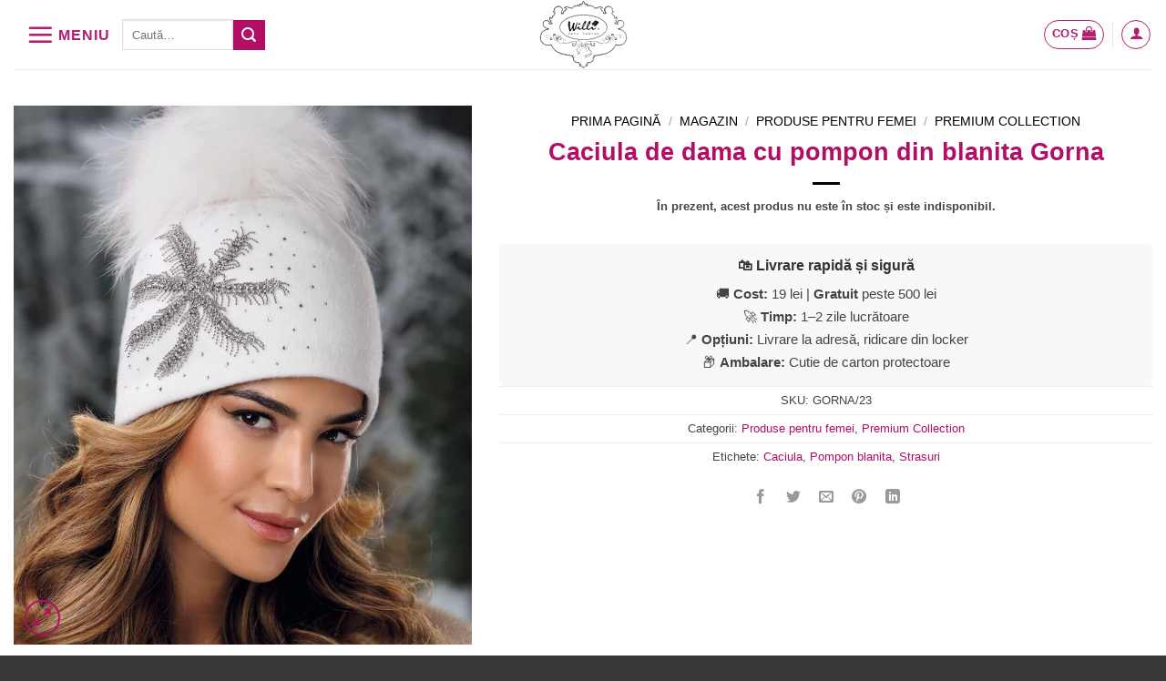

--- FILE ---
content_type: image/svg+xml
request_url: https://www.willi.ro/wp-content/uploads/2017/Logo/Willi_logo1.svg
body_size: 12587
content:
<svg enable-background="new 0 0 260 200" viewBox="0 0 260 200" xmlns="http://www.w3.org/2000/svg"><path d="M130 3.9c-1.4 1.3-3.8 4.6-3.7 7.4-1.7 2-4-1.2-6.4.3-2.5 1.5-1.1 3.5.2 4.7-10.8-2.3-19.8 1.5-23.7 8.3-1.4-1.5-4.5-3.3-6.9-1.6-1.7-2.9-8.2-5-12-3-1.3.7-2 2-2.3 3.5 1.9-1 4.5.5 5.5 1.6-.2 3.1-4.8 2.8-3.9 6.1-3.6.2-6.5 3.7-4.7 7.2-1.7.6-4.6.7-6.7.3 1.1-2.7 2.8-4.7 3.3-8.3 2.4-16.6-22-14.4-22.1-3.7 0 3.5.7 5.6-4.4 6.9 6.9 1 7.8 9.9-2.7 12.9-.3 2.1.9 2.3 1.2 2.8-1.1.9-2.2 1.9-2.5 3.7-2.1-.5-3.4-1.8-3.9-3.9-3.3 2.5-2 10.3 1.8 11.3-1.5 2.7-.2 7 3.5 6.5-.9 2.7-5.5 3.3-8.3 2.1 3.9-10.6-11.4-13.2-16-6.2-6.4 9.7 1.8 18.6 14.7 21-37 3.6-30.2 55.8 7.1 46 10.3 24.5 31.7 27.6 62.4 31.7-2.7 5.9.9 5.6 1.9 5.5-3.5 11.3 9.5 15.5 16.4 14.3 0 2.6-.4 5.6 2.3 5.5-1.2 1.2-.8 3-.6 3.9.8.2 2.2.1 3.5-.8 1.5 2.6 4.3 4.6 7 6.1 2.7-1.4 5.5-3.4 7-6.1 1.2.9 2.7 1 3.5.8.2-.9.5-2.7-.6-3.9 2.7.1 2.3-2.9 2.3-5.5 6.9 1.1 19.9-3 16.4-14.3 1 .1 4.7.5 1.9-5.5 30.7-4.2 52-7.2 62.4-31.7 37.3 9.7 44-42.4 7.1-46 12.8-2.4 21-11.2 14.7-21-4.6-7-19.8-4.4-16 6.2-2.8 1.2-7.4.6-8.3-2.1 3.8.4 5.1-3.8 3.5-6.5 3.8-1 5-8.9 1.8-11.3-.5 2.1-1.8 3.4-3.9 3.9-.3-1.8-1.3-2.8-2.5-3.7.3-.5 1.6-.7 1.2-2.8-10.4-3.1-9.5-12-2.7-12.9-5-1.2-4.3-3.3-4.4-6.9-.1-10.7-24.5-12.8-22.1 3.7.5 3.5 2.3 5.6 3.3 8.3-2.1.3-5.1.3-6.7-.3 1.7-3.4-1.1-6.9-4.7-7.2.9-3.3-3.6-3-3.9-6.1.9-1.1 3.5-2.5 5.4-1.6-.3-1.5-1-2.8-2.3-3.5-3.8-2-10.3.1-12 3-2.4-1.7-5.5.1-6.9 1.6-4-6.8-13-10.6-23.7-8.3 1.3-1.2 2.7-3.3.2-4.7-2.4-1.5-4.7 1.7-6.4-.3C133.8 8.5 131.4 5.2 130 3.9z" fill="none" stroke="#000000" stroke-width=".773"/><path d="M130.3 6.4c1 1.3 2.1 3.3 2 4.8l0 .6 0 .1.1.1.4.4c.7.8 1.6 1.3 2.7 1.3.8 0 1.5-.2 2.2-.5.5-.2 1-.3 1.4-.3.2 0 .4 0 .6.2.4.2.6.4.6.5 0 .2-.2.8-1 1.5l-3.8 3.5-.7.6.9-.2 5.1-1.1c2-.4 3.9-.6 5.8-.6 7.1 0 13.2 3 16.2 8.1l1 1.6.2.3.2-.2 1.3-1.4c.8-.8 2.2-1.8 3.5-1.8.5 0 .9.1 1.2.4l1.3.9.2.2.1-.2.8-1.3c.8-1.4 3.9-3 7-3 1.1 0 2.1.2 2.8.6.1.1.2.1.4.2-1.7.4-3.2 1.4-4 2.3l-.4.4-.1.1 0 .1 0 .6c.2 2.3 1.7 3.3 2.9 4.1 1.2.8 1.2.9 1.1 1.4l-.5 1.7-.1.3.3 0 1.7.1c1.4.1 2.7.9 3.3 2 .4.6.6 1.6.1 2.8l-.7 1.4-.1.2.3.1 1.4.6c1.5.6 3.5.7 4.6.7 1.1 0 2.1-.1 3-.2l1.7-.3.3-.1-.1-.3-.7-1.6c-.4-1-.9-1.8-1.3-2.7-.8-1.6-1.6-3.1-1.9-5.2-.4-3.1.1-5.6 1.7-7.3 1.6-1.8 4.3-2.9 7.3-2.9 4.8 0 9.7 2.5 9.8 6.7 0 .4 0 .8 0 1.1l0 .1c0 2-.1 4.1 1.9 5.6-1.6 1.2-2.5 2.9-2.7 4.8-.2 2.9 1.7 7.1 7.6 9.3 0 0 0 0-.1 0-.2.2-.5.4-.7.7l-.7 1.1-.1.2.2.1 1 .8c1 .8 1.7 1.5 1.9 2.7l.2 1.5 0 .3.3-.1 1.5-.4c1.5-.4 2.7-1.1 3.6-2.1.2.9.1 1.8-.1 2.8-.4 1.8-1.3 3.2-2.2 3.4l-1.8.5-.3.1.2.3.9 1.6c.5 1 .6 2.3 0 3.2-.4.6-.9.9-1.6.9-.1 0-.2 0-.3 0l-2.2-.2-.4 0 .1.4.7 2.1c.8 2.3 3.5 3.8 6.8 3.8 1.3 0 2.6-.3 3.8-.7l1.2-.5L231 70l-.1-.2-.5-1.3c-.8-2.1-.7-3.9.3-5.3 1.1-1.6 3.4-2.6 6-2.6 2.9 0 5.4 1.2 6.7 3.1 2.1 3.1 2.5 6.2 1.3 9.1-1.9 4.4-7.5 8-14.8 9.3-.5.1-1.5.5-1.5 1.7 0 1.2 1 1.6 1.6 1.6 16.6 1.6 23.5 13.2 23 24.1-.5 9.6-7.3 19.9-21.1 19.9-2.7 0-5.5-.4-8.4-1.2l-1.2-.3-.2-.1-.1.2-.5 1.1c-10 23.8-31.4 26.7-61.1 30.7l-1.9.3-.3 0 .1.3.8 1.7c1.1 2.4.8 3.1.8 3.1 0 0-.2.1-.5.1-.2 0-.4 0-.5 0l-2.1-.2-.4 0 .1.4.6 2.1c.9 2.9.6 5.4-.9 7.5-2.5 3.4-7.6 4.9-11.6 4.9-.8 0-1.5-.1-2.1-.2l-1.6-.3-.3 0v.3 1.7c0 .3 0 .6 0 1 0 .8 0 2.5-.2 2.8 0 0-.1 0-.2 0l-3.6-.2-.6 0 .4.4 2.4 2.6c.2.2.4.6.4 1.1-.4-.1-.7-.3-1-.5l-1.3-.9-.2-.2-.1.2-.8 1.3c-1 1.8-2.9 3.4-5.6 5-2.7-1.5-4.5-3.2-5.6-5l-.8-1.3-.1-.2-.2.2-1.3.9c-.3.2-.7.4-1 .5 0-.5.1-.9.4-1.1l2.5-2.6.4-.5-.6 0c0 0-3.5.2-3.6.2-.2 0-.3 0-.3 0 0 0 0 0 0 0-.3-.3-.3-2-.2-2.8 0-.3 0-.6 0-1v-1.7-.3l-.3 0-1.6.3c-.6.1-1.3.2-2.1.2-4 0-9.1-1.5-11.6-4.9-1.5-2-1.8-4.6-.9-7.5l.6-2.1.1-.4-.4 0-2.2.2c-.1 0-.3 0-.5 0-.3 0-.5 0-.5 0 0 0 0 0 0 0 0 0-.3-.7.8-3.1l.8-1.7.1-.3-.3 0-1.9-.3c-29.6-4-51-6.9-61.1-30.7l-.5-1.1-.1-.2-.2.1-1.2.3c-2.9.8-5.8 1.2-8.4 1.2-13.8 0-20.6-10.3-21.1-19.9-.5-10.8 6.4-22.4 23-24.1.1 0 1.8-.4 1.8-1.6 0-1.2-1.6-1.7-1.7-1.7-7.3-1.4-13-4.9-14.8-9.3-1.2-2.9-.8-5.9 1.3-9.1 1.3-1.9 3.8-3.1 6.7-3.1 2.6 0 4.9 1 6 2.6 1 1.4 1 3.2.3 5.3l-.5 1.3L29.6 70l.2.1 1.2.5c1.1.5 2.4.7 3.8.7 3.3 0 6-1.5 6.8-3.8l.7-2.1.1-.4-.4 0-2.2.2c-.1 0-.2 0-.3 0-.7 0-1.2-.3-1.6-.9-.5-.9-.5-2.2 0-3.2l.9-1.6.2-.3-.3-.1-1.8-.5c-1-.3-1.9-1.7-2.2-3.4-.2-1-.2-1.9 0-2.8.9 1 2.1 1.7 3.6 2.1l1.5.4.3.1 0-.3.2-1.5c.2-1.2.9-1.8 1.9-2.7l1-.8.2-.1-.1-.2-.7-1.1c-.2-.3-.5-.5-.7-.7 0 0 0 0-.1 0 6-2.2 7.9-6.4 7.6-9.3-.1-1.9-1.1-3.6-2.7-4.8 1.9-1.5 1.9-3.6 1.9-5.6l0-.1c0-.3 0-.7 0-1 .1-4.2 5-6.7 9.8-6.7 3.1 0 5.7 1 7.3 2.9 1.5 1.8 2.1 4.2 1.7 7.3-.3 2.1-1.1 3.6-1.9 5.2-.4.9-.9 1.7-1.3 2.7l-.7 1.6-.1.3.3.1 1.7.3c.9.2 2 .2 3 .2 1.1 0 3.1-.1 4.6-.7l1.4-.6.3-.1L74.5 39l-.7-1.4c-.6-1.2-.3-2.2.1-2.8.6-1.1 1.9-1.9 3.3-2l1.7-.1.3 0-.1-.3-.5-1.7c-.1-.5-.2-.6 1.1-1.4 1.1-.8 2.7-1.8 2.9-4.1l0-.6 0-.1-.1-.1-.4-.4c-.8-.9-2.3-1.9-4-2.3.1-.1.2-.2.4-.2.7-.4 1.7-.6 2.8-.6 3.1 0 6.2 1.6 7 3l.8 1.3.1.2.2-.2 1.3-.9c.4-.3.8-.4 1.2-.4 1.3 0 2.7.9 3.5 1.8l1.3 1.4.2.2.2-.3 1-1.6c3-5.1 9-8.1 16.2-8.1 1.9 0 3.8.2 5.8.6l5 1.1.9.2-.7-.6-3.8-3.5c-.8-.7-1.1-1.3-1-1.6 0-.1.2-.3.6-.5.2-.1.4-.2.6-.2.4 0 .9.2 1.4.3.7.2 1.4.5 2.2.5 1.1 0 2-.4 2.7-1.3l.4-.4.1-.1 0-.1 0-.6C128.2 9.7 129.3 7.7 130.3 6.4M130.3 6c-1.2 1.5-2.4 3.6-2.3 5.2l0 .6-.4.4c-.7.8-1.5 1.2-2.5 1.2-.8 0-1.4-.2-2.1-.4-.5-.2-1.1-.4-1.5-.4-.3 0-.5.1-.7.2-.2.1-.7.4-.7.7 0 .3.3 1 1.1 1.8l3.8 3.5-5-1.1c-2-.4-3.9-.6-5.8-.6-7.2 0-13.3 3.1-16.4 8.3l-1 1.6-1.3-1.4c-.8-.9-2.3-1.8-3.7-1.8-.5 0-1 .1-1.4.4l-1.3.9-.8-1.3c-.8-1.5-4-3.1-7.2-3.1-1.1 0-2.1.2-2.9.6-.3.2-.5.4-.7.6 1.7.3 3.4 1.3 4.3 2.3l.4.4 0 .6c-.2 2.1-1.7 3.1-2.8 3.9-1.3.9-1.3 1-1.2 1.7l.5 1.7-1.7.1c-1.5.1-2.8.9-3.5 2.1-.4.7-.7 1.7-.1 3l.7 1.4-1.4.6c-1.5.6-3.4.7-4.5.7-1.1 0-2.1-.1-3-.2l-1.7-.3.7-1.6c.4-1 .8-1.8 1.3-2.7.9-1.6 1.7-3.2 2-5.3.5-3.2-.1-5.7-1.7-7.5-1.6-1.9-4.4-3-7.5-3-4.9 0-10 2.6-10 7 0 .4 0 .8 0 1.2 0 2.1.1 4.1-2 5.6 1.6 1.1 2.7 2.8 2.8 4.8.2 3-1.7 7-7.8 9.2.1.1.2.2.3.3.2.2.4.4.7.6l.7 1.1-1 .8c-1 .9-1.8 1.6-2 2.8l-.2 1.5-1.5-.4c-1.6-.4-2.9-1.2-3.8-2.4-.3 1-.3 2.2-.1 3.4.4 1.9 1.3 3.4 2.4 3.6l1.8.5-.9 1.6c-.6 1-.6 2.4 0 3.4.4.7 1 1 1.8 1 .1 0 .2 0 .3 0l2.2-.2-.7 2.1c-.8 2.2-3.3 3.7-6.5 3.7-1.3 0-2.6-.2-3.7-.7l-1.2-.5.5-1.3c.8-2.2.7-4.1-.3-5.5-1.2-1.7-3.5-2.7-6.2-2.7-3 0-5.6 1.2-6.9 3.2-2.1 3.2-2.5 6.4-1.3 9.3 1.9 4.5 7.7 8.1 15 9.5 0 0 1.5.4 1.5 1.4 0 1.1-1.6 1.4-1.6 1.4C13.7 86.9 6.8 98.7 7.3 109.6c.5 9.7 7.3 20.1 21.3 20.1 2.7 0 5.5-.4 8.5-1.2l1.2-.3.5 1.1c10.1 23.9 31.6 26.8 61.2 30.9l1.9.3-.8 1.7c-1.2 2.6-.8 3.3-.8 3.3.1.1.3.2.7.2.2 0 .4 0 .5 0l2.1-.2-.6 2.1c-.9 3-.6 5.6.9 7.7 2.5 3.4 7.7 5 11.8 5 .8 0 1.5-.1 2.1-.2l1.6-.3v1.7c0 .3 0 .6 0 1 0 1-.1 2.6.3 3 .1.1.3.1.5.1 0 0 3.6-.2 3.6-.2l-2.5 2.6c-.4.4-.5 1-.4 1.6.5-.1 1-.3 1.4-.6l1.3-.9.8 1.3c1.1 1.8 3 3.6 5.8 5.1 2.8-1.6 4.7-3.3 5.8-5.2l.8-1.3 1.3.9c.4.3.9.5 1.4.6 0-.6 0-1.2-.4-1.6l-2.4-2.6 3.6.2c.1 0 .3 0 .4-.1.4-.4.3-1.9.3-3 0-.3 0-.6 0-1v-1.7l1.6.3c.7.1 1.4.2 2.1.2 4 0 9.2-1.5 11.8-5 1.5-2.1 1.9-4.7.9-7.7l-.6-2.1 2.1.2c.1 0 .3 0 .5 0 .4 0 .7-.1.7-.2 0 0 .4-.7-.8-3.3l-.8-1.7 1.9-.3c29.7-4 51.1-6.9 61.2-30.9l.5-1.1 1.2.3c3 .8 5.8 1.2 8.5 1.2 14 0 20.9-10.4 21.3-20.1.5-10.9-6.5-22.7-23.2-24.3 0 0-1.4-.1-1.4-1.4 0-1.3 1.2-1.4 1.2-1.4 7.4-1.4 13.1-5 15-9.5 1.3-3 .8-6.1-1.3-9.3-1.3-2-4-3.2-6.9-3.2-2.7 0-5.1 1-6.2 2.7-1 1.4-1.1 3.3-.3 5.5l.5 1.3-1.2.5c-1.1.5-2.3.7-3.7.7-3.2 0-5.8-1.4-6.5-3.7l-.7-2.1 2.2.2c.1 0 .2 0 .4 0 .8 0 1.4-.3 1.8-1 .6-1 .6-2.4 0-3.4l-.9-1.6 1.8-.5c1.1-.3 2-1.7 2.4-3.6.2-1.2.2-2.4-.1-3.4-.9 1.2-2.1 2-3.8 2.4l-1.5.4-.2-1.5c-.2-1.3-.9-2-2-2.8l-1-.8.7-1.1c.2-.3.5-.5.7-.6.2-.1.3-.2.3-.3-6.1-2.1-8-6.2-7.8-9.2.1-2 1.2-3.7 2.8-4.8-2.1-1.5-2.1-3.5-2-5.6 0-.4 0-.8 0-1.2-.1-4.4-5.2-7-10-7-3.1 0-5.9 1.1-7.5 3-1.6 1.8-2.2 4.4-1.7 7.5.3 2.1 1.1 3.7 2 5.3.4.8.9 1.7 1.3 2.7l.7 1.6-1.7.3c-.9.2-1.9.2-3 .2-1 0-3-.1-4.5-.7l-1.4-.6.7-1.4c.6-1.3.3-2.3-.1-3-.7-1.2-2.1-2-3.5-2.1l-1.7-.1.5-1.7c.2-.7.1-.8-1.2-1.7-1.1-.7-2.6-1.8-2.8-3.9l0-.6.4-.4c.9-1 2.6-2.1 4.3-2.3-.2-.2-.4-.5-.7-.6-.8-.4-1.8-.6-2.9-.6-3.2 0-6.3 1.6-7.2 3.1l-.8 1.3-1.3-.9c-.4-.3-.8-.4-1.4-.4-1.3 0-2.8.9-3.7 1.8l-1.3 1.4-1-1.6c-3-5.2-9.2-8.3-16.4-8.3-1.9 0-3.9.2-5.8.6l-5.1 1.1 3.8-3.5c.8-.8 1.1-1.4 1.1-1.8 0-.3-.4-.6-.7-.7-.2-.1-.4-.2-.7-.2-.4 0-1 .2-1.5.4-.7.2-1.3.4-2.1.4-1 0-1.8-.4-2.5-1.2l-.4-.4 0-.6C132.7 9.6 131.5 7.5 130.3 6L130.3 6z"/><path d="M114.6 128c-.5 0-1 .1-1.4.1-.5.1-1.1 0-1.4.4 1.5-.2 3.1-.3 4.7-.2 2.1.1 3.7.8 5.7.7C120.2 128.3 117.3 127.9 114.6 128L114.6 128zM110.4 121c-.4.3-.5.8-.6 1.2 0 0 0 0 0 0-.2 1.3.3 2.9-.1 4.2 1-.8.5-2.4.5-3.9 0 0 0-.1 0-.1C110.3 121.9 110.3 121.4 110.4 121 110.5 121 110.5 121 110.4 121M124.2 126.2c-.5-.3-.6-.8-1-1.3-.1.3.2.9.4 1.2.3.3.8.7 1.1.9.4.2.9.2 1.3.4C125.8 126.7 124.8 126.7 124.2 126.2M122.9 127.6c.4.2 1.1.2 1.4.5-.3-.1-.8-.1-1.1-.1.7.2 2 .7 2.7.2C124.9 128.1 124.2 127.3 122.9 127.6M123.1 126.2c-.6-.4-1.1-.9-2-.9 1.3.3 1.7 1.7 3.3 1.7C124 126.7 123.5 126.5 123.1 126.2M133.5 130.6c.2 0 .8.3.9 0 0-.1-.7-.6-.8-.6-.2 0-.5.5-.6.6C133.2 130.9 133.4 130.6 133.5 130.6M117.4 131.9c-.5 0-.9 0-1.4 0h-.2c-.6 0-1.3-.1-1.9-.2 0 0-.1 0-.1 0h0c-1.7-.3-3.3-.7-4.6-1.3-.2-.4-.5-.6-.5-1.2.1-.7 1.5-1 2.3-1.2 1.2-.3 2.3-.5 3.7-.5h0c.3 0 .7 0 1 0 .2 0 .3 0 .5.1.1 0 .2 0 .3 0 .5.1 1 .1 1.4.2.8.1 1.5.1 2.3.3 1.6.2 3 1.1 4.5 1.3C123 130.9 120.3 131.7 117.4 131.9M121.2 128.1c-.7-.2-1.4-.3-2.2-.4-.7-.1-1.5-.3-2.2-.4-.2 0-.4 0-.5 0h-.1c-.5 0-1.1-.1-1.6-.1h0c-2.4.1-4.6.6-6.2 1.6-.1-1 .3-2 .5-3 .2-.9.6-2 .5-3 0-.4-.1-.7-.2-1 0 0 0 0 0-.1-.2-.5-.3-1-.3-1.6.2-.1.4-.2.5-.4 0 0 .1 0 .1-.1 1.2-.7 2.4-1.1 4.3-1.2.8 0 1.9 0 2.7.2.7.2 1.5.6 2.2 1 1.4.8 2.4 1.6 3.6 2.6.3.2.5.5.7.7.3.2.6.4.8.6.2.2.3.4.5.6.5.5 1.3 1.1 1.7 1.7.2.3.5.9.5 1.2.1.7-.3 1.2-.3 1.7C124.6 129.4 122.9 128.6 121.2 128.1M119 155.2c.4.4.9.8 1.4 1.2-1.9-.9-3.6-2.4-5.6-3.3-.4 1.4-.4 3.3-.2 4.8-.8-1.5-1.5-3.2-2-5.1-.3-1.2-.7-2.6-.5-4 .5-.2.6.3.9.4-.3-1-1.3-1.7-1.7-2.7.2.1.3.3.4.5.4.6.9 1.1 1.4 1.7.6.7 1.4 1.4 2 2.1.3.4.6.7 1 1.1C117.1 153 118 154.1 119 155.2M129.6 133.2c-.3.4-.7.8-1 1.2-.4.6-.7 1.2-1.2 1.7-.5.4-.9.8-1.3 1.3-.4.4-.7 1-1 1.5-.3.5-.7 1-1 1.5-.3.5-.5 1.1-.9 1.6-.3.4-.7.8-1 1.2-.3.4-.6.9-.9 1.3-.3.4-.6.8-.9 1.2-.3.4-.7.8-1 1.1-.6.6-1 1.5-1.6 2.1-.4.4-.9.9-1.4 1.4-.1.2-.4.5-.4.5-.2 0-.9-.9-1-1.1-.4-.4-.7-.7-1-1-.3-.4-.6-.8-1-1.1-.4-.4-.8-.7-1-1-.2-.2-.3-.5-.5-.8-.1-.2-.5-.6-.5-.7 0-.2.3-.6.5-.9.8-1.5 1.9-2.6 3-3.9.4-.5.9-1 1.3-1.4.4-.5.9-1.2 1.4-1.7.3-.3.7-.5 1-.8 1.6-1.4 3.4-2.5 5.4-3.6.9-.4 1.7-.8 2.6-1.1.1 0 .1.2.2.2-.9.3-1.6.7-2.1 1.3.8-.3 1.5-.7 2.5-.7.1 0 .2-.1.2-.2.8.4 1.8.5 3 .6C130 132.9 129.7 133.1 129.6 133.2M131.1 132.3c-.5.1-1.5-.1-2.3-.2-.6 0-1.3 0-1.8-.2-.2-.1-.4-.4-.6-.4 0-.5 0-1 .2-1.3-.4-.8.5-1.4.4-2.4 0-.3-.2-.5-.2-.7 0-.3.2-.6.4-.8.8.2 1.4.6 2.1 1 .8-.4 2.6-.8 3.4-.1 0 .3-.2.4-.3.6.8-.2 1.1-1 1.5-1.7.9-.1 1.6 1.1 1.2 1.9.1.3.5.3.6.6.3.6-.1 1.2-.4 1.6.1.5.5.7.7 1.1-.7.3-1.6-.1-2.3-.3-.4.5-1.1.9-1.8 1.1C131.6 132.1 131.3 132.3 131.1 132.3M148.5 161.6c-.6.9-1.7 1.4-2.7 2-1.1.5-2.3.8-3.4 1.2-2.5.9-4.9 1.5-7.3 1.9 2.4-1.1 4.9-2.3 7.2-3.7 1-.6 2.1-1.1 2.7-2.2-1.4.2-3.1.6-4.8.7-.9.1-1.8 0-2.7 0-1.7.1-3.3 0-4.6-.1 1.3-.3 2.6-.4 3.9-.8 1.2-.3 2.3-.8 3.5-1.1 1.1-.3 2.3-.7 3.4-1.2 1.1-.5 2.3-1 3.2-1.6.4.4.8.8 1.1 1.3.3.5.4 1 .6 1.6.1.3.4.7.3 1.2C148.8 161 148.6 161.4 148.5 161.6M136.8 132c.6.4 1.2 1 1.9 1.4.6.5 1.3.9 2 1.4.7.5 1.4.9 2 1.4.6.5 1.4 1 1.9 1.5.4.4.7.9.6 1.5-.7.8-1.7 1.4-2.1 2.4.4-.2 1.1-1 1.8-.6.1.2 0 .4 0 .6 0 .6.3 1.4.7 1.8.2.2.5.3.7.5.2.2.4.4.6.6.8.8 1.7 1.4 2.6 2.2.4.4 1 .8 1.3 1.1.1.2.2.4.3.6.6.8 1.6 1.3 1.5 2.6 0 .2-.2.4-.3.6-.3 1.1-.5 2.5-1 3.6-.1.4-.4.7-.6 1.1-.3.5-.5.9-.5 1.5-.4.7-.7 1.4-.9 2.3-.3-1.3-.9-2.3-1.5-3.3-1.4-2.1-4.1-2.5-5.7-4.4-.6-1.1-1.1-2.2-1.2-3.7-.1-.9.2-1.8.1-2.6 0-.8-.3-2.1-.6-2.7-.1-.3-.4-.4-.7-.7-.3-.3-.5-.8-.9-1.2-1-1.1-1.7-2.3-2.8-3.4-1-1-2.2-1.9-3.1-3.1-.1-.2-.2-.4-.4-.7-.3-.5-.6-1.1-.7-1.9.1-.1.4-.2.6-.2.2.9.7 1.5 1.2 2-.3-.7-.5-1.5-.7-2.3.5-.1.6-.6 1.3-.3.2 0-.1.2 0 .3.4.1.9.6 1.4.7.4.1.8 0 1.2.3-.4-.5-1.4-.6-1.8-1.2C135.7 131.6 136.3 131.7 136.8 132M150.7 130.7c-.1.1-.2.3-.3.4-.9.6-2.5.8-3.9 1 0 0-.1 0-.1 0-.1 0-.3 0-.4 0-1.6.1-3.5.4-5.2.1-1.2-.2-2.5-.8-3.5-1.4-.3-.2-.9-.5-1-.6-.2-.3.1-.8.1-1.2 2.1-.8 4.6-.8 7.4-1 0 0 .1 0 .1 0h.1c.5 0 .9 0 1.4 0 0 0 .1 0 .1 0 1 0 2 .1 3 .3.6.1 1.2.2 1.9.4.5.2 1.4.6 1.4 1C151.7 130.1 150.9 130.4 150.7 130.7M150.9 121.9C150.9 121.9 150.9 121.9 150.9 121.9c0 .3-.1.6-.1.8-.1.8-.4 1.4-.2 2.4.1.2.3.5.3.7 0 .2 0 .4 0 .6.1.9.6 1.7.7 2.5-.9-.5-1.8-.9-3.1-1.2-.9-.1-1.9-.2-2.9-.3h-.1c-.5 0-1 0-1.6 0 0 0-.1 0-.1 0-1.1 0-2.2.1-3.2.3-1.6.2-3.1.5-4.2 1-.1-1.4-.8-2.2-1.8-2.8.3-.4.6-.7 1-1 .4-.3.7-.6 1.1-1 1.3-1.4 2.8-2.8 4.6-3.8.5-.3.9-.5 1.4-.7 1.2-.5 4-.6 5.4-.1.7.2 1.3.6 2.1.9 0 0 .1 0 .1 0 .3.1.7.2 1.1.2C151.1 120.8 151 121.3 150.9 121.9M133.4 132.1c.4.3.6.8 1 1.1C134.7 132.7 134 131.5 133.4 132.1M150.6 154.9c-.4.4-.6 1.2-1.3 1.3-.5.1-.8-.4-1.2-.5.6.5.8 1.5 1.1 2.3C149.8 157.1 150.5 156.1 150.6 154.9M150.1 122.8C150 122.8 150 122.8 150.1 122.8c-.3.5-.5 1.1-.4 1.7.1.8.8 1.3.9 2 .2-1.1-.7-1.5-.7-2.5C149.8 123.6 150 123.2 150.1 122.8M145.2 128.4c-.5 0-1 0-1.5 0h-.1c-1.7 0-3.3.2-4.7.5 1.5-.2 3-.3 4.5-.2h.3c.2 0 .5 0 .7 0 .2 0 .5 0 .7.1 0 0 .1 0 .1 0 1.5.1 3 .4 4.4.4-1.2-.4-2.8-.6-4.4-.7C145.3 128.4 145.3 128.4 145.2 128.4M138.8 124.3C138.8 124.3 138.9 124.2 138.8 124.3c-.8.1-1.1.7-1.7 1-.4.2-.9.3-1.3.6C137.4 126.2 137.9 125 138.8 124.3M137.3 127.6c1.5-.2 2.4-.9 3.7-1.3C139.2 126 138.7 127.3 137.3 127.6M129.8 131.4c-.5 0-.8-.2-.8.3.6.1 1.5.1 2.1 0 .3 0 .7-.1.8-.4C131.4 131.2 130.4 131.4 129.8 131.4M136.4 126.3c1.3.1 2-.4 2.8-.8.7-.3 1.3-.6 2.1-.7C139.2 124.6 138.1 125.9 136.4 126.3M127.3 130.4c-.3.1-.5.6-.4.9.4-.2 1.4 0 1.6-.4-.2-.3-.8-.2-1.2-.2C127.2 130.6 127.3 130.5 127.3 130.4M126.8 133.4c-.1-.8-1.4-.2-1.7.1.7-.1 1.2.1 1.1.8C126.3 134.1 126.8 133.7 126.8 133.4M127.1 133.8c-.2.3-.4.6-.6.8-.2.3-.6.5-.5.8.8-.9 1.6-1.8 2.7-2.4-.4-.1-.8-.1-1.2-.3C127.6 133.4 127.3 133.6 127.1 133.8M111.4 145c.3.2.5.5.7.8-.1-1.2.6-1.9 1-2.7C112.4 143.5 111.8 144.2 111.4 145M135.3 128.9h-.1c-.2.4-.5.7-.8 1.1C134.9 130.6 135.6 129.3 135.3 128.9M127.5 129.2c.2 0 .3-.2.6-.2 0-.1 0-.3 0-.3-.4.1-.5-.1-.8-.2 0 .4-.3.7-.2 1.1C127.4 129.6 127.4 129.3 127.5 129.2M134.4 129c.3 0 .7-.5.6-.8-.4 0-.4.4-.7.5-.1.1-.4 0-.4.1C133.9 129.1 134.2 129 134.4 129M138.7 126.4C138.7 126.4 138.8 126.4 138.7 126.4c-.8.3-2-.1-2.2.8.1.1.3.2.4.2 0-.1-.1-.1 0-.3C137.2 126.6 138.2 126.8 138.7 126.4" fill="#ffffff"/><path d="M130.4 115.9c-38.1 0-69.1-16.5-69.1-36.8 0-20.3 31-36.8 69.2-36.8 38.1 0 69.1 16.5 69.1 36.8C199.5 99.4 168.5 115.9 130.4 115.9" fill="#ffffff"/><g fill="#111518"><path clip-rule="evenodd" d="M173.5 81.4c1.3 0 2.4 1.1 2.4 2.4 0 1.3-1.1 2.4-2.4 2.4-1.3 0-2.4-1.1-2.4-2.4C171.1 82.5 172.2 81.4 173.5 81.4M173.5 81.7c1.2 0 2.1 1 2.1 2.1 0 1.2-1 2.1-2.1 2.1-1.2 0-2.1-.9-2.1-2.1C171.4 82.7 172.3 81.7 173.5 81.7" fill-rule="evenodd"/><path clip-rule="evenodd" d="M172.4 82.4v2.8h.5v-1.1c0 0 .6-.1.8.2.2.2.5 1 .7 1 .2 0 .3 0 .3 0 .1 0-.1-.3-.3-.6-.1-.2-.3-.5-.4-.5-.1-.1-.1-.1-.1-.1s.6-.1.6-.8c0-.7-.6-.8-1.1-.8C173.2 82.4 172.4 82.4 172.4 82.4M173 83.6v-.8c0 0 .8 0 1 0 .1 0 .3.2.3.3 0 .2-.1.4-.3.4C173.8 83.6 173 83.6 173 83.6" fill-rule="evenodd"/><path clip-rule="evenodd" d="M85.4 92.8H174.5V93H85.4Z" fill-rule="evenodd"/><path clip-rule="evenodd" d="M171 98.8h.6v.4h-1.9v-.4h.6v-2.4l-.7.1-.1-.4c.3 0 .6 0 .8-.2.1-.1.1-.1.2-.1.3 0 .3.2.3.4v.1c.5-.2 1-.4 1.5-.4.4 0 .9.1 1.1.5.2.3.2.6.2.9v1.5h.6v.4h-1.9v-.4h.6v-1.4c0-.5 0-1-.7-1-.5 0-1 .2-1.5.4V98.8zM165.2 97.4c0-.6-.6-1-1.3-1-.7 0-1.4.4-1.5 1H165.2zM162.4 97.8c.1.7.7 1.1 1.7 1.1.6 0 1.1-.2 1.7-.4l.2.4c-.6.2-1.3.4-2 .4-1.7 0-2.2-.9-2.2-1.6 0-1 .9-1.8 2.1-1.8 1.2 0 1.9.6 1.9 1.6 0 .1 0 .2 0 .3H162.4zM154.7 96v.4h-.6l1.2 2.4 1.2-2.4H156V96h1.8v.4h-.6l-1.5 2.9h-.6l-1.5-2.9h-.6V96H154.7zM147.8 97.7c-.5 0-1.1.1-1.6.2-.4.1-.8.2-.8.6 0 .4.4.5.7.5.6 0 1.2-.2 1.7-.4V97.7zM147.8 99c-.6.2-1.1.3-1.7.3-.7 0-1.3-.3-1.3-.9 0-.6.6-.9 1.2-1 .6-.1 1.1-.1 1.8-.2v-.2c0-.4.1-.7-.6-.7-.5 0-.9.1-1.3.3v.5h-.6v-.8c.5-.3 1.2-.5 1.8-.5.9 0 1.3.2 1.3 1v1.9h.8v.4h-1.4V99zM139.9 97.4c0-.6-.6-1-1.3-1-.7 0-1.4.4-1.5 1H139.9zM137.1 97.8c.1.7.7 1.1 1.7 1.1.6 0 1.1-.2 1.7-.4l.2.4c-.6.2-1.3.4-2 .4-1.7 0-2.2-.9-2.2-1.6 0-1 .9-1.8 2.1-1.8 1.2 0 1.9.6 1.9 1.6 0 .1 0 .2 0 .3H137.1zM129 96.3c.5-.2.9-.4 1.5-.4.4 0 .9.1 1.2.5.2.3.2.6.2.9v1.5h.6v.4h-1.9v-.4h.6v-1.5c0-.5 0-1-.7-1-.5 0-1 .2-1.5.4v2h.6v.4h-1.8v-.4h.6v-4l-.8.1-.1-.4c.3 0 .8 0 1-.2.1-.1.1-.1.3-.1.3 0 .3.2.3.4V96.3zM114.6 95.7l.5.1c-.1.2-.1.5-.1.8 0 .2 0 .3.1.5l-.6 0 0-.2c-.1-.4-.2-.6-1.1-.6-.4 0-1.1.1-1.1.6 0 .8 2.9.1 2.9 1.5 0 .8-1.1 1-1.8 1-.5 0-.9-.1-1.3-.3l-.1.3-.5-.1c.1-.2.1-.4.1-.6 0-.2 0-.4-.1-.6L112 98c.1.6.3.9 1.4.9.3 0 1.2-.1 1.2-.5 0-.9-2.9-.1-2.9-1.4 0-.7.9-1 1.7-1 .4 0 .8.1 1.2.2L114.6 95.7zM104.5 96l2.2 0v.4h-2.2V98c0 .4-.1.9.6.9.5 0 1.1-.1 1.6-.3l.2.4c-.6.1-1.3.3-1.9.3-.7 0-1.1-.3-1.1-1.1v-1.8h-1.3V96h1.3v-.9h.6V96zM97.3 97.7c-.5 0-1.1 0-1.6.2-.4.1-.8.2-.8.6 0 .4.4.5.7.5.6 0 1.2-.2 1.7-.4V97.7zM97.3 99c-.6.2-1.1.3-1.7.3-.7 0-1.3-.3-1.3-.9 0-.6.6-.9 1.2-1 .6-.1 1.1-.1 1.8-.2v-.2c0-.4.1-.7-.6-.7-.5 0-.9.1-1.3.3v.5h-.6v-.8c.5-.3 1.2-.5 1.8-.5 1 0 1.3.2 1.3 1v1.9h.8v.4h-1.4V99zM86.9 94.5c0-.2 0-.4-.3-.4-.1 0-.2.1-.2.1-.2.2-.7.2-1 .2l.1.4.8-.1v4h-.6v.4h1.9v-.4h-.6v-2c.4-.2.9-.4 1.5-.4.8 0 .7.5.7 1v1.4h-.6v.4h1.8v-.4h-.6v-1.5c0-.3 0-.7-.2-.9-.2-.3-.7-.5-1.2-.5-.5 0-1 .2-1.5.4V94.5z" fill-rule="evenodd"/><path clip-rule="evenodd" d="M156.6 66.3c0 0-3.7-.6-4 1.7-.3 2.3 4 5.8 9 6.4C161.7 74.4 151.4 70.6 156.6 66.3M158.2 71.9l.5.3.8-1-.5-.3L158.2 71.9zM159.7 70.1l.5.3 5.9-7-.5-.3L159.7 70.1zM168.1 74.6c.4-.8-.5-1.8-.5-1.8l-1.9 1.9C165.7 74.6 167.4 75.8 168.1 74.6M174.3 64.6c.6.9-.1 1.3-1.8 3l-4.5 4.7c.6.9.9 1.8.4 2.7-.6 1.2-2.8.9-3.9.7-.4-.1-.9-.2-1.3-.2-1.3-.3-2.6-.6-3.8-1-1-.3-1.9-.7-2.8-1.2-1.2-.6-2.4-1.4-3.2-2.4-.7-.8-1.3-1.9-1.2-2.9.1-.5.4-1.2.9-1.5.9-.7 2.2-.9 3.5-.9.1 0 1 .2 1 .1 2-2 3.6-4.2 5.2-6.4.6-.5 1.7-.3 2.3-.2C168.6 60 172.3 61.7 174.3 64.6M146.1 67.6c-.4.4-.7.8-1 1.3-1.1 1.6-1.9 3.4-2.5 5.2-.2.4-.3.9-.4 1.3-.1.4-.2.6-.2 1.2 1.2-.9 2.1-2 2.8-3.2.3-.5.6-1 .9-1.6.7-1.4 1.3-2.8 1.6-4.3.1-.3.1-.6.1-.9C146.9 66.8 146.5 67.3 146.1 67.6M133 71.2c.2-.4.3-.7.5-1.1.3-.6.5-1.3.7-1.9.2-.6.3-1.3.3-1.9-.4.2-.6.4-.8.6-.2.2-.5.5-.7.8-.7.9-1.2 1.9-1.7 2.8-.8 1.4-1.4 2.8-1.7 4.3-.1.3-.2.7-.2 1 0 .2 0 .3-.1.5.4-.3.5-.4.7-.6.3-.3.6-.6.9-.9.2-.3.4-.5.6-.8C132 73 132.5 72.1 133 71.2M137.2 60.9c.2.2.3.4.4.7.2.8.2 1.6 0 2.4-.1.8-.3 1.5-.5 2.2-.5 1.9-1.4 3.6-2.3 5.3-1.8 2.8-3.8 5.5-5.8 8.3-.1.2 0 .7 0 .9 0 .3.1.6.2.9.2.6.6 1.1 1.1 1.5 1.4.9 3.4.6 4.8-.2.8-.4 4-3 4-3.4.1-5.6 2.7-10.7 5.6-15.4.6-1 1.3-1.9 2.2-2.8.6-.6 1.8-1 2.7-.8.5.1.9.5 1.1.9.3.9.1 1.8-.1 2.7-.1.9-.3 1.8-.6 2.6-.3.9-.7 1.8-1.1 2.7-.4.9-.9 1.8-1.4 2.6-.5.9-1 1.7-1.6 2.5-.6.8-1.2 1.7-1.8 2.5-.6.8-1.3 1.6-1.9 2.4-.1.1-.2.2-.2.3-.1.1 0 .4 0 .5 0 .2 0 .4.1.6.1.4.2.7.4 1.1.4.6 1 1.3 1.8 1.5.5.2 1.2.2 1.7 0 .6-.2 1.2-.3 1.8-.5.6-.3 1.1-.7 1.6-1.1.5-.4 1-.8 1.4-1.2.7-.7 1.4-1.3 2.1-1.9.6-.5 1.2-1.1 2.1-1.3.4-.1.9-.1 1.3.1.7.4 1 1.1 1.2 1.8.2.8.3 1.6.5 2.4.3 1.1 1.2 1.9 2.6 1.5 1.3-.4 2.2-1.4 3.3-2.1.4-.3 2.5-1.7 2.8-.7.1.5-.4 1.1-.8 1.5-.6.6-1.3 1.2-2 1.7-1.3.9-2.6 1.7-4.1 2.2-.4.1-.9.3-1.3.3-1.6.2-2.6-.5-3.4-1.6-.2-.3-.4-.7-.6-1-.3-.6-.7-1.6-1.7-1.5-.7.1-1.4.7-1.9 1.1-1.2.9-2.2 2-3.6 2.6-.4.2-.8.3-1.3.4-1.4.2-3.4.2-4.7-.5-1-.6-1.3-1.6-1.6-2.5-.1-.3-.2-.6-.4-1-1.5 1.2-3 2.7-4.9 3.5-1 .4-2 .6-3.1.6-1.3 0-2.9-.1-3.6-1.1-.5-.6-.8-1.3-1.1-2-.3-.6-.4-.9-.4-1-.4.3-.7.6-1 .9-.4.3-.7.6-1.1.8-1.3.9-2.8 2.1-4.6 2.3-1.3.2-2.6-.1-3.3-1.1-.6-.9-1-1.9-1.7-2.7-.2-.2-.4-.5-.7-.4-.4 0-.7.3-1 .5-1.3.8-2.3 1.9-3.8 2.4-.4.1-.8.1-.9-.3 0-.4.2-.8.5-1.1.4-.5.9-.9 1.4-1.4 1.2-1.1 2.5-2.1 3.9-3.2.4-.3.7-.6 1.1-.9.3-.3.6-.6 1-.7.5-.1 1.2.1 1.6.4.4.3.5.7.7 1.1.2.6.3 1.3.5 2 .1.6.3 1.1.5 1.7.2.4.4.9 1 1 .6.1 1.4-.3 1.9-.6.3-.2.6-.3.8-.5.6-.4 3-2.5 3.2-2.7.2-.3.2-.7.2-1 0-.5.1-1 .2-1.5.2-1 .4-2 .7-3 .5-1.9 1.3-3.7 2.1-5.5.3-.5.5-1 .8-1.5.7-1.4 1.5-2.8 2.4-4 .5-.6 1.1-1.2 1.7-1.8.6-.5 1.2-1.1 2.2-1C136.6 60.4 137 60.6 137.2 60.9M91.1 63.8c-.2-.5-.4-1-.7-1.4-.3-.5-.8-1-1.5-1.2-2.3-.6-2.5 2.6-2.6 3.8-.1 1-.3 2-.5 3.1-.1.5-.1 1-.1 1.5 0 .9-.1 1.7-.1 2.6 0 .5 0 1 0 1.5 0 .4-.1.9.2 1.2.4.5.8.7 1 1.3.2.8.1 1.6.2 2.4.1.7.5 1.4.6 2.1.2.7.1 1.5.2 2.2.1.9.5 1.9.7 2.8.3.9.4 1.8.6 2.7.2.8.5 1.8 1.2 2.4.9.8 2.2.1 2.7-.7.4-.6.8-1.3 1.2-2 1.2-2.3 2-5.2 4-7.2.5.6.5 1.5.6 2.2.1.8.1 1.6.2 2.4.1 1.3 0 3.5 1.8 4.1.3.1.7 0 1.2-.1.5-.1 2.4-.5 2.9-1.4 1.1-1.9 2-4 2.9-6 1.2-3.3 2.7-6.5 3.5-10 .1-.6.2-1.1.4-1.7.2-.5.3-1.1.3-1.7 0-.3-.2-.5-.1-.8.3-.7.5-1.4.5-2.1 0-.7 0-1.5-.1-2.1-.5-.1-.6 0-.9.3-.4.5-.9 1-1.1 1.5-.2.3-.3.6-.3.9 0 .3 0 .6.1.9 0 .2 0 .3-.1.5-.1.3-.2.7-.3 1-.2.6-.3 1.1-.5 1.7-.3.9-.7 1.9-1 2.8-.2.5-.3 1-.5 1.4-.1.5-.2 1-.4 1.4-1.2 2.4-2 4.9-3.1 7.3-.3.6-.6 1.3-1.2 1.6-.1-.4-.2-.8-.3-1.2-.2-1.4-.1-2.8-.1-4.3 0-.6 0-1.2 0-1.8 0-.3-.1-.6-.1-.9 0-.2.1-.5.2-.7.4-1.8.7-3.6 1-5.5.2-1.3.6-2.5.7-3.8 0-.4-.1-.8-.4-1.1-.4-.3-.9-.2-1.3-.1-.5.1-1 .2-1.4.4-.9.4-1.1 1.1-1.3 1.9-.5 1.5-.9 3-1.3 4.6-.4 1.5-.8 3-1.4 4.5-.5 1.2-1.1 2.5-1.6 3.7-.5 1.2-1.1 2.4-1.9 3.5-.2.3-.5.9-1 1-.8-1.6-.9-3.6-1.2-5.3-.2-1.1.1-2.2-.3-3.2-.1-.3 0-1 0-1.3 0-.4 0-.9 0-1.3 0-3.1-.4-6.2.3-9.2 0-.3.1-.5.1-.7C91.2 64.1 91.1 63.9 91.1 63.8M120.6 67.2c.5.9-.1 2.3-.8 3.1-.2.3-.5.5-.7.7-.8.6-1.6.8-2.7.8-.9 0-1.2-.7-1.2-1.3.1-.7.5-1.4 1.1-1.9.3-.3.6-.6 1-.9.6-.5 1.4-1 2.3-1C120.1 66.7 120.5 66.9 120.6 67.2" fill-rule="evenodd"/><path d="M130 114.8c-37.4 0-67.9-16-67.9-35.7 0-19.7 30.5-35.7 67.9-35.7 37.4 0 67.9 16 67.9 35.7C197.9 98.8 167.4 114.8 130 114.8M130 44.2c-17.9 0-34.8 3.7-47.5 10.3-12.6 6.6-19.6 15.3-19.6 24.6 0 9.2 7 18 19.6 24.6 12.7 6.7 29.6 10.3 47.5 10.3 17.9 0 34.8-3.7 47.5-10.3 12.6-6.6 19.6-15.3 19.6-24.6 0-9.2-7-18-19.6-24.6C164.7 47.9 147.9 44.2 130 44.2"/><path d="M130 42.9c-37.8 0-68.6 16.3-68.6 36.3 0 20 30.8 36.3 68.6 36.3 37.8 0 68.6-16.3 68.6-36.3C198.6 59.1 167.8 42.9 130 42.9M130 115.9c-38.1 0-69.1-16.5-69.1-36.8 0-20.3 31-36.8 69.1-36.8 38.1 0 69.2 16.5 69.1 36.8C199.1 99.4 168.1 115.9 130 115.9"/><path d="M214.2 102c.4-.3.8-1 .7-1.6-.2-.6-1.1-.7-1.5-.3-.7.7-1.9 1.1-2-.3-.1-.8.4-1.6 1.1-1.7 1.1-.3 2.2.5 2.9 1.3 1.8 1.9 1.4 4.9.4 7-.5 1.1-1.1 2.1-1.7 3.1-.3.6-.7 1.2-1.1 1.7-.4.5-.8 1.1-1.2 1.6 0 0 0 0 0 0 .5-.6 1.1-1.2 1.6-1.8.5-.5.9-1.1 1.3-1.7.8-1.1 1.5-2.1 2.1-3.4 1.1-2.2 1.4-5.3-.3-7.3-.7-.8-1.8-1.5-2.9-1.5-1 0-2.1.4-2.8 1.2-.6.7-1 1.6-.7 2.5C210.8 102.7 212.7 102.9 214.2 102M197.4 114.9c.8 0 1.7-.3 2.3-.8.3-.2.5-.5.6-.9.1-.5-.1-1-.7-1.1-1.2-.1-1 2.1-2.4 1.6-1-.4-1.8-1.1-2.3-2.1-.5-1.2-.2-2.5.6-3.5.6-.9 1.6-1.3 2.7-1.4 2.3-.2 4.4 1.5 5.4 3.5 1.1 2.1.9 4.6 0 6.8-.7 1.7-2.1 3.1-3.6 4.2-1.8 1.3-3.9 2.2-6.1 2.7 0 0 0 0 0 0 5-1 10.3-4 11.7-9.2.3-1.2.5-2.4.3-3.6-.2-1.1-.7-2.1-1.4-3-1.4-1.8-3.8-2.8-6.1-2.4-3.2.6-6.6 4.1-4.6 7.4C194.5 114.3 195.9 114.9 197.4 114.9M114.6 128c-.5 0-1 .1-1.4.1-.5.1-1.1 0-1.4.4 1.5-.2 3.1-.3 4.7-.2 2.1.1 3.7.8 5.7.7C120.2 128.3 117.3 127.9 114.6 128L114.6 128zM110.4 121c-.4.3-.5.8-.6 1.2 0 0 0 0 0 0-.2 1.3.3 2.9-.1 4.2 1-.8.5-2.4.5-3.9 0 0 0-.1 0-.1C110.3 121.9 110.3 121.4 110.4 121 110.5 121 110.5 121 110.4 121M235 101c-2.4-.8-4.9-.2-7.2.6-4.5 1.5-8.2 4.6-11.3 8-1.7 1.9-3.3 3.9-4.9 5.8-.9 1.1-1.8 2.1-2.8 3.1-1 1.1-2.1 2.1-3.5 2.8 1.2-.5 2.2-1.3 3.1-2.2 1-1 2-2.2 2.9-3.3 1.9-2.2 3.6-4.4 5.6-6.5 3.8-4.2 8.6-7.6 14.3-8.3 1.5-.2 3 .1 4.4.8 1.3.7 2.6 1.9 3 3.4.3.9.1 1.9-.2 2.7-.3.8-1.3 1.4-2.1 1.5-.6.1-1.4-.1-1.9-.4-.4-.3-.6-.9-.1-1.1.2-.1.5-.2.6-.5.1-.3-.1-.5-.4-.5-.4-.1-1 .3-1.2.6-.4.8.3 1.6.9 1.9.7.4 1.6.4 2.4.2.5-.1 1-.4 1.4-.7.9-.7 1.2-1.8 1.2-3C239.4 103.4 237.1 101.7 235 101M124.2 126.2c-.5-.3-.6-.8-1-1.3-.1.3.2.9.4 1.2.3.3.8.7 1.1.9.4.2.9.2 1.3.4C125.8 126.7 124.8 126.7 124.2 126.2M122.9 127.6c.4.2 1.1.2 1.4.5-.3-.1-.8-.1-1.1-.1.7.2 2 .7 2.7.2C124.9 128.1 124.2 127.3 122.9 127.6M123.1 126.2c-.6-.4-1.1-.9-2-.9 1.3.3 1.7 1.7 3.3 1.7C124 126.7 123.5 126.5 123.1 126.2M51.1 118.5c-.9-1-1.8-2.1-2.8-3.1-1.6-1.9-3.2-3.9-4.9-5.8-3.1-3.4-6.8-6.5-11.3-8-2.3-.8-4.8-1.4-7.2-.6-2 .7-4.3 2.5-4.3 4.8 0 1.1.3 2.2 1.2 3 .4.3.9.6 1.4.7.8.2 1.7.2 2.4-.2.6-.3 1.3-1.2.9-1.9-.2-.4-.8-.7-1.2-.6-.2 0-.4.3-.4.5.1.3.4.3.6.5.5.3.4.9-.1 1.1-.5.3-1.3.5-1.9.4-.8-.1-1.9-.6-2.2-1.5-.3-.9-.5-1.8-.2-2.7.4-1.5 1.7-2.7 3-3.4 1.4-.7 2.9-1 4.4-.8 5.7.8 10.5 4.2 14.4 8.3 1.9 2.1 3.7 4.4 5.6 6.5 1 1.1 1.9 2.3 2.9 3.3.9.9 1.9 1.7 3.1 2.2 0 0 0 0 0 0C53.2 120.6 52.1 119.6 51.1 118.5M45.3 109.3c.4.6.8 1.2 1.3 1.7.6.6 1.1 1.1 1.6 1.8 0 0 .1 0 0 0-.4-.6-.8-1.1-1.2-1.6-.4-.6-.7-1.1-1.1-1.7-.6-1-1.3-2-1.7-3.1-.9-2.2-1.3-5.1.4-7 .7-.7 1.8-1.5 2.8-1.3.8.2 1.2 1 1.2 1.7-.1 1.4-1.4 1-2 .3-.4-.4-1.3-.3-1.5.3-.1.5.2 1.3.7 1.6 1.5 1 3.4.7 4-1.1.3-.9 0-1.9-.7-2.5-.7-.7-1.8-1.2-2.8-1.2-1.1 0-2.2.7-2.9 1.5-1.7 2-1.4 5.1-.3 7.3C43.8 107.2 44.5 108.2 45.3 109.3M46.6 115.2c-1-1-1.9-2-3-2.9-1-.9-2-1.8-3.1-2.4-1.8-.9-4.4-1.4-6.1.1-.8.7-1.2 1.6-1 2.7.3 1.2 1.3 2.2 2.4 2.7.6.3 1.3.5 1.9.4.5 0 1.3-.1 1.6-.6.4-.5.5-1.2.1-1.7-.3-.3-.9-.7-1.4-.5-.9.3.4 1-.3 1.4-1.3.7-2.8-.8-2.7-2.1.1-1.4 1.8-2.2 3.1-2.3 2.1-.1 4 1.5 5.5 2.8.9.8 1.8 1.6 2.7 2.4.8.8 1.5 1.6 2.5 2.2 0 0 0 0 0 0C48 116.8 47.4 116 46.6 115.2M53.1 110.1c.3-.6 1.1-.8 1-1.6-.1-.6-.8-.8-1.3-.6-1.1.4-1.4 2.2-1.4 3.2 0 .9.2 1.9.6 2.8.9 1.9 2.3 3.4 3.8 4.8 0 0 0 0 0 0-1.3-1.2-2.3-2.8-2.8-4.5-.2-.9-.4-1.8-.3-2.6C52.8 110.9 52.9 110.5 53.1 110.1M55.7 108c-.7.9-1.2 1.9-1.4 3-.2 1.2 0 2.4.3 3.6 1.4 5.2 6.7 8.2 11.7 9.2 0 0 0 0 0 0-2.1-.5-4.3-1.4-6.1-2.7-1.5-1.1-2.9-2.5-3.6-4.2-.9-2.1-1.1-4.7 0-6.8 1-2 3.1-3.6 5.4-3.5 1.1.1 2 .5 2.7 1.4.7 1 1.1 2.3.5 3.5-.4 1-1.2 1.8-2.3 2.1-1.4.5-1.2-1.7-2.4-1.6-.6 0-.8.6-.7 1.1.1.4.3.7.6.9.6.5 1.6.8 2.3.8 1.5 0 2.9-.6 3.7-1.9 2-3.3-1.4-6.8-4.6-7.4C59.5 105.2 57.1 106.2 55.7 108M98.8 124.4c-1.2.2-2.3.5-3.5.9-1.1.4-2.2.9-3.4 1.2 0 0 0 0 0 0 .4-.1.9-.2 1.3-.3 2.5-.5 4.9-1.5 7.4-1.4 1.2.1 2.5.3 3.5 1 .8.7 1.3 1.8 1.3 2.9 0 1.3-.6 2.5-1.6 3.3-.9.7-2.1 1.3-3.3.8-.6-.3-1.2-.9-1.3-1.6-.1-.5.1-1.3.7-1.5.5-.1 1.1.3 1.4-.4.3-.7-.4-1.2-.9-1.5-.6-.3-1.3-.3-1.9.1-.5.3-.7 1-.8 1.6-.2 1.2.4 2.4 1.3 3.2 1 .8 2.2 1.3 3.5 1.2 1.2-.1 2.4-.8 3.1-1.7 1.5-1.9 1.2-4.6-.5-6.3C103.6 124.4 101 124.1 98.8 124.4M161.2 124.4c-2.2-.3-4.8.1-6.5 1.7-1.7 1.7-2 4.4-.5 6.3.8.9 1.9 1.6 3.1 1.7 1.3.1 2.5-.4 3.5-1.2 1-.8 1.6-1.9 1.3-3.2-.1-.6-.3-1.3-.8-1.6-.6-.4-1.3-.4-1.9-.1-.5.3-1.2.8-.9 1.5.3.7.9.3 1.4.4.6.1.8 1 .7 1.5-.1.7-.6 1.3-1.3 1.6-1.2.5-2.4-.1-3.3-.8-1-.8-1.6-2-1.6-3.3 0-1.1.5-2.2 1.3-2.9.9-.7 2.3-1 3.5-1 2.5-.1 5 .9 7.4 1.4.4.1.9.2 1.3.3 0 0 0 0 0 0-1.2-.3-2.3-.8-3.4-1.2C163.6 124.9 162.4 124.5 161.2 124.4M219.5 109.9c-1.2.6-2.2 1.5-3.1 2.4-1 .9-2 1.9-2.9 2.9-.8.8-1.4 1.6-2.3 2.3 0 0 0 0 0 0 .9-.6 1.7-1.5 2.5-2.2.9-.8 1.8-1.6 2.7-2.4 1.5-1.3 3.4-3 5.5-2.8 1.3.1 3 .9 3.1 2.3.1 1.2-1.4 2.8-2.7 2.1-.7-.4.6-1.1-.3-1.4-.5-.2-1.1.2-1.4.5-.4.5-.3 1.3.1 1.7.3.4 1.1.6 1.6.6.7 0 1.3-.2 1.9-.4 1.1-.5 2.2-1.4 2.4-2.7.2-1-.2-2-1-2.7C224 108.5 221.3 109 219.5 109.9M204.2 118.5C204.2 118.5 204.2 118.5 204.2 118.5c1.6-1.3 3-2.9 3.8-4.8.4-.9.6-1.8.6-2.8 0-1-.4-2.8-1.4-3.2-.5-.2-1.2 0-1.3.6-.1.8.8 1 1 1.6.2.4.3.9.4 1.3.1.9-.1 1.8-.3 2.6C206.5 115.7 205.5 117.3 204.2 118.5M133.5 130.6c.2 0 .8.3.9 0 0-.1-.7-.6-.8-.6-.2 0-.5.5-.6.6C133.2 130.9 133.4 130.6 133.5 130.6M207.8 118.9c1.5-1.8 2.6-3.9 3.1-6.3.5-2.5-.1-5.1-1.5-7.2-.9-1.3-2.1-2.1-3.4-2.7-1.2-.6-2.6-.8-4-.8-2.7.1-5.2 1.4-6.7 3.6-.1.2.2.1.3 0 1.4-2 3.7-3.1 6.1-3.2 1.2-.1 2.4.2 3.5.6 1.2.5 2.3 1.2 3.1 2.1 1.7 2 2.4 4.7 2.1 7.3-.3 2.5-1.5 4.7-3.1 6.6-3.9 4.6-10.1 6.7-15.9 7.1-2.2.2-4.5 0-6.7-.4 1.2-.6 2.4-1.3 3.3-2.4 1.4-1.6 2.2-3.8 2-5.9-.3-2.5-2.6-5.6-5.5-4.6-1.3.5-2.4 1.8-2.2 3.2.2 1.4 1.6 1.9 2.7 1.3.2-.1.2-.3 0-.2-1.4.6-2.4-.7-2.3-2 .2-1.6 2-2.6 3.4-2.1 2.2.8 3.4 3 3.4 5.2.1 2.3-1.1 4.5-2.8 5.9-.7.6-1.6 1.1-2.4 1.4-3.6-.7-7.1-1.8-10.4-3.1-2.6-1-5.1-2.1-7.7-2.8-2.5-.7-5.2-1.2-7.8-1.2-2.4 0-4.8.4-7.1 1.3-.2-.1-.5-.2-.6-.2-1.2-.5-2.4-1.1-3.9-1.2-2.3-.1-4.3.5-5.6 1.2-1 .6-1.7 1.3-2.5 2-.6.5-1 1-1.5 1.5-1.1.9-2.2 1.8-3.1 2.8-.4 0-.6.4-.9.4-.5.1-1.2 0-1.9 0-.6.1-1.3.2-1.8.2-.7-.1-1.2-.5-1.8-.5-.4 0-.6.3-.8.4-1.4-1.9-3.3-3.7-5.2-5.2-.4-.3-.7-.7-1.1-1-.8-.6-1.8-1.1-2.7-1.5-1.1-.5-2.6-.7-4.1-.6-1.4.1-2.9.4-3.9 1-.2.1-.5.3-.8.6-2.3-.9-4.8-1.3-7.1-1.3-2.7 0-5.3.5-7.8 1.2-2.6.8-5.1 1.9-7.7 2.8-3.3 1.3-6.9 2.5-10.4 3.1-.9-.4-1.7-.8-2.4-1.4-1.7-1.5-2.9-3.6-2.8-5.9.1-2.2 1.3-4.4 3.4-5.2 1.5-.5 3.3.5 3.4 2.1.2 1.3-.9 2.6-2.3 2-.2-.1-.2.1 0 .2 1.2.6 2.6.1 2.7-1.3.2-1.4-.9-2.7-2.2-3.2-2.8-1-5.2 2.1-5.5 4.6-.2 2.1.6 4.3 2 5.9.9 1 2 1.8 3.3 2.4-2.2.4-4.4.5-6.7.4-5.9-.4-12-2.5-15.9-7.1-1.6-1.9-2.8-4.2-3.1-6.6-.3-2.6.4-5.3 2.1-7.3.8-.9 2-1.6 3.1-2.1 1.1-.4 2.3-.7 3.5-.6 2.4.1 4.7 1.2 6.1 3.2.1.1.4.2.3 0-1.5-2.2-4-3.5-6.7-3.6-1.4 0-2.7.2-4 .8-1.4.7-2.6 1.5-3.4 2.7-1.4 2.1-2 4.7-1.5 7.2.4 2.3 1.6 4.5 3.1 6.3 3.7 4.3 9.2 6.6 14.7 7.4 3.1.4 6.2.3 9.3-.3.3.1.7.2 1 .3 2.7.7 5.4.6 8-.1 2.5-.7 4.9-1.8 7.3-2.7 4.8-1.9 10.1-3.6 15.2-2.1.3.1.6.2.9.3 0 .1 0 .2 0 .3.1.5.2 1.2.1 1.8-.1 1.5-.9 2.9-1 4.4 0 .5.1 1 .2 1.6.4 1 1.4 1.3 2.4 1.6.9.3 1.9.5 2.9.7-.8.6-1.7 1-2.8.9 0 0 0 0 0 0 1.1.1 2.1-.2 2.9-.9.6.1 1.2.2 1.9.2-.1.1-.1.2-.2.3-1.4 2.1-4 3.6-6.5 2.8 0 0 0 0 0 0 2.5.9 5.2-.4 6.7-2.4.2-.2.3-.5.4-.7.7 0 1.4 0 2.1 0 2.7-.2 4.8-.9 6.5-2.1.5-.4 1.1-1 1.9-.8 0 .4-.2 1.1-.1 1.7-2.6.8-5 2.2-7.1 3.6-.7.5-1.3 1.2-1.9 1.7-.2.2-.5.3-.7.5-.5.4-.9 1-1.3 1.5-.9 1-1.8 2.1-2.7 3.1-.5.5-1 1-1.3 1.6-.2.4-.8 1.4-.7 1.8 0 .3.3.6.4.9.2.6.3 1.3.3 2 .1.6.3 1.2.4 1.9.2.6.3 1.2.5 1.8.2.6.3 1.3.4 1.9.3 1.2.9 2.2 1.3 3.3.4 1.1 1.1 2 1.8 2.8 0 0 .1.1.1 0-.3-.6-.5-1.3-.5-2.1 0-1.4-.2-3 .1-4.2 1.8 1.3 3.7 2.5 5.9 3.5-.2-.5-.7-.7-1-1-.3-.3-.6-.8-.9-1.2-.9-1.2-2.1-2.2-2.8-3.4.5-1 1.4-1.7 2-2.5.2-.3.4-.6.6-.9.4-.5.9-.9 1.3-1.4.4-.5.7-1.1 1.1-1.6.7-1.1 1.6-2 2.4-3 .3-1.2 1.1-2.1 1.7-3 .2-.4.5-.8.7-1.1.6-.8 1.7-1.5 2.2-2.4.1-.2.2-.5.4-.7.6-.9 1.4-1.8 2.5-2.1 0 1 .5 1.5.7 2.3.2.5.4 1 .7 1.4 1.1 1.7 3 2.8 4.3 4.3.3.4.6.8 1 1.2.3.4.6.8.9 1.2.3.4.8.6 1 1 .2.5.1 1 .1 1.5-.2 2 .2 3.7.7 5.2.3 1 .8 1.8 1.4 2.4 1.3 1.3 3.1 1.8 4.5 3.2-2.2 1.4-4.8 2.1-7.4 3.1-2.7.9-5.6 1.4-8.5 2 2.2.2 4.2.7 6.6.7 2.3.1 4.4-.4 6.5-.8-3.2 2.1-6.6 3.9-10.2 5.6 3.9-.4 7.4-1.2 10.6-2.3 1-.4 2.1-.8 3-1.3.4-.2.7-.6 1.1-.9.4-.3.8-.6 1.1-1 .3-.6.4-1.3.6-1.9.5-1.1 1.2-2 1.6-3 .4-1 .7-2.1 1-3.1.1-.4.2-.8.3-1.1.1-.4.4-.9.4-1.4 0-.8-.5-1.5-.9-1.9-.2-.2-.4-.5-.6-.7-.7-.8-1.1-1.3-1.8-1.8-.2-.2-.4-.4-.6-.5-.4-.3-1-.6-1.4-1-.4-.3-.7-.8-1-1.1-1-1-1.6-2.2-1.2-4 .1-.4.3-.9.3-1.3-.1-.8-1.4-1.8-2-2.1-.9-.5-1.8-1.1-2.5-1.6-1.6-1.2-3.2-2.4-5-3.3.3-.2.1-.6.1-.8.8.6 1.7 1.1 2.8 1.5 1.5.6 3.4.6 5.2.5.1.2.2.4.3.6 1.5 2.1 4.2 3.4 6.7 2.4 0 0 0 0 0 0-2.5.9-5.1-.7-6.6-2.8 0-.1-.1-.1-.1-.2.7-.1 1.4-.1 2-.2.8.5 1.7.8 2.7.7 0 0 0 0 0 0-.9.1-1.8-.2-2.5-.7 1.9-.2 3.3-.7 4.3-1.6.3-.2.8-.6.8-.9.1-.4-.1-.8 0-1.1-.4-.8-.5-1.6-.7-2.7-.2-1.3-.4-2.9-.2-4.3.4-.1.7-.3 1.1-.4 5.1-1.6 10.4.2 15.2 2.1 2.4 1 4.7 2 7.3 2.7 2.7.7 5.3.9 8 .1.3-.1.7-.2 1-.3 3.1.5 6.2.7 9.3.3C198.6 125.5 204.1 123.2 207.8 118.9M108.4 120.3c-.1.3 0 .9.1 1.3-4.1-1.6-8.8-1-12.9.4-2.4.8-4.7 1.8-7 2.7-2.6 1.1-5.5 2-8.4 1.9-1.2-.1-2.5-.3-3.7-.6 2.5-.5 5-1.2 7.5-2.1 5.2-1.9 10.2-4.5 15.8-5.1 2.8-.3 6 0 8.8 1C108.6 120 108.5 120.2 108.4 120.3M117.4 131.9c-.5 0-.9 0-1.4 0h-.2c-.6 0-1.3-.1-1.9-.2 0 0-.1 0-.1 0h0c-1.7-.3-3.3-.7-4.6-1.3-.2-.4-.5-.6-.5-1.2.1-.7 1.5-1 2.3-1.2 1.2-.3 2.3-.5 3.7-.5h0c.3 0 .7 0 1 0 .2 0 .3 0 .5.1.1 0 .2 0 .3 0 .5.1 1 .1 1.4.2.8.1 1.5.1 2.3.3 1.6.2 3 1.1 4.5 1.3C123 130.9 120.3 131.7 117.4 131.9M121.2 128.1c-.7-.2-1.4-.3-2.2-.4-.7-.1-1.5-.3-2.2-.4-.2 0-.4 0-.5 0h-.1c-.5 0-1.1-.1-1.6-.1h0c-2.4.1-4.6.6-6.2 1.6-.1-1 .3-2 .5-3 .2-.9.6-2 .5-3 0-.4-.1-.7-.2-1 0 0 0 0 0-.1-.2-.5-.3-1-.3-1.6.2-.1.4-.2.5-.4 0 0 .1 0 .1-.1 1.2-.7 2.4-1.1 4.3-1.2.8 0 1.9 0 2.7.2.7.2 1.5.6 2.2 1 1.4.8 2.4 1.6 3.6 2.6.3.2.5.5.7.7.3.2.6.4.8.6.2.2.3.4.5.6.5.5 1.3 1.1 1.7 1.7.2.3.5.9.5 1.2.1.7-.3 1.2-.3 1.7C124.6 129.4 122.9 128.6 121.2 128.1M119 155.2c.4.4.9.8 1.4 1.2-1.9-.9-3.6-2.4-5.6-3.3-.4 1.4-.4 3.3-.2 4.8-.8-1.5-1.5-3.2-2-5.1-.3-1.2-.7-2.6-.5-4 .5-.2.6.3.9.4-.3-1-1.3-1.7-1.7-2.7.2.1.3.3.4.5.4.6.9 1.1 1.4 1.7.6.7 1.4 1.4 2 2.1.3.4.6.7 1 1.1C117.1 153 118 154.1 119 155.2M129.6 133.2c-.3.4-.7.8-1 1.2-.4.6-.7 1.2-1.2 1.7-.5.4-.9.8-1.3 1.3-.4.4-.7 1-1 1.5-.3.5-.7 1-1 1.5-.3.5-.5 1.1-.9 1.6-.3.4-.7.8-1 1.2-.3.4-.6.9-.9 1.3-.3.4-.6.8-.9 1.2-.3.4-.7.8-1 1.1-.6.6-1 1.5-1.6 2.1-.4.4-.9.9-1.4 1.4-.1.2-.4.5-.4.5-.2 0-.9-.9-1-1.1-.4-.4-.7-.7-1-1-.3-.4-.6-.8-1-1.1-.4-.4-.8-.7-1-1-.2-.2-.3-.5-.5-.8-.1-.2-.5-.6-.5-.7 0-.2.3-.6.5-.9.8-1.5 1.9-2.6 3-3.9.4-.5.9-1 1.3-1.4.4-.5.9-1.2 1.4-1.7.3-.3.7-.5 1-.8 1.6-1.4 3.4-2.5 5.4-3.6.9-.4 1.7-.8 2.6-1.1.1 0 .1.2.2.2-.9.3-1.6.7-2.1 1.3.8-.3 1.5-.7 2.5-.7.1 0 .2-.1.2-.2.8.4 1.8.5 3 .6C130 132.9 129.7 133.1 129.6 133.2M131.1 132.3c-.5.1-1.5-.1-2.3-.2-.6 0-1.3 0-1.8-.2-.2-.1-.4-.4-.6-.4 0-.5 0-1 .2-1.3-.4-.8.5-1.4.4-2.4 0-.3-.2-.5-.2-.7 0-.3.2-.6.4-.8.8.2 1.4.6 2.1 1 .8-.4 2.6-.8 3.4-.1 0 .3-.2.4-.3.6.8-.2 1.1-1 1.5-1.7.9-.1 1.6 1.1 1.2 1.9.1.3.5.3.6.6.3.6-.1 1.2-.4 1.6.1.5.5.7.7 1.1-.7.3-1.6-.1-2.3-.3-.4.5-1.1.9-1.8 1.1C131.6 132.1 131.3 132.3 131.1 132.3M148.5 161.6c-.6.9-1.7 1.4-2.7 2-1.1.5-2.3.8-3.4 1.2-2.5.9-4.9 1.5-7.3 1.9 2.4-1.1 4.9-2.3 7.2-3.7 1-.6 2.1-1.1 2.7-2.2-1.4.2-3.1.6-4.8.7-.9.1-1.8 0-2.7 0-1.7.1-3.3 0-4.6-.1 1.3-.3 2.6-.4 3.9-.8 1.2-.3 2.3-.8 3.5-1.1 1.1-.3 2.3-.7 3.4-1.2 1.1-.5 2.3-1 3.2-1.6.4.4.8.8 1.1 1.3.3.5.4 1 .6 1.6.1.3.4.7.3 1.2C148.8 161 148.6 161.4 148.5 161.6M136.8 132c.6.4 1.2 1 1.9 1.4.6.5 1.3.9 2 1.4.7.5 1.4.9 2 1.4.6.5 1.4 1 1.9 1.5.4.4.7.9.6 1.5-.7.8-1.7 1.4-2.1 2.4.4-.2 1.1-1 1.8-.6.1.2 0 .4 0 .6 0 .6.3 1.4.7 1.8.2.2.5.3.7.5.2.2.4.4.6.6.8.8 1.7 1.4 2.6 2.2.4.4 1 .8 1.3 1.1.1.2.2.4.3.6.6.8 1.6 1.3 1.5 2.6 0 .2-.2.4-.3.6-.3 1.1-.5 2.5-1 3.6-.1.4-.4.7-.6 1.1-.3.5-.5.9-.5 1.5-.4.7-.7 1.4-.9 2.3-.3-1.3-.9-2.3-1.5-3.3-1.4-2.1-4.1-2.5-5.7-4.4-.6-1.1-1.1-2.2-1.2-3.7-.1-.9.2-1.8.1-2.6 0-.8-.3-2.1-.6-2.7-.1-.3-.4-.4-.7-.7-.3-.3-.5-.8-.9-1.2-1-1.1-1.7-2.3-2.8-3.4-1-1-2.2-1.9-3.1-3.1-.1-.2-.2-.4-.4-.7-.3-.5-.6-1.1-.7-1.9.1-.1.4-.2.6-.2.2.9.7 1.5 1.2 2-.3-.7-.5-1.5-.7-2.3.5-.1.6-.6 1.3-.3.2 0-.1.2 0 .3.4.1.9.6 1.4.7.4.1.8 0 1.2.3-.4-.5-1.4-.6-1.8-1.2C135.7 131.6 136.3 131.7 136.8 132M150.7 130.7c-.1.1-.2.3-.3.4-.9.6-2.5.8-3.9 1 0 0-.1 0-.1 0-.1 0-.3 0-.4 0-1.6.1-3.5.4-5.2.1-1.2-.2-2.5-.8-3.5-1.4-.3-.2-.9-.5-1-.6-.2-.3.1-.8.1-1.2 2.1-.8 4.6-.8 7.4-1 0 0 .1 0 .1 0h.1c.5 0 .9 0 1.4 0 0 0 .1 0 .1 0 1 0 2 .1 3 .3.6.1 1.2.2 1.9.4.5.2 1.4.6 1.4 1C151.7 130.1 150.9 130.4 150.7 130.7M150.9 121.9C150.9 121.9 150.9 121.9 150.9 121.9c0 .3-.1.6-.1.8-.1.8-.4 1.4-.2 2.4.1.2.3.5.3.7 0 .2 0 .4 0 .6.1.9.6 1.7.7 2.5-.9-.5-1.8-.9-3.1-1.2-.9-.1-1.9-.2-2.9-.3h-.1c-.5 0-1 0-1.6 0 0 0-.1 0-.1 0-1.1 0-2.2.1-3.2.3-1.6.2-3.1.5-4.2 1-.1-1.4-.8-2.2-1.8-2.8.3-.4.6-.7 1-1 .4-.3.7-.6 1.1-1 1.3-1.4 2.8-2.8 4.6-3.8.5-.3.9-.5 1.4-.7 1.2-.5 4-.6 5.4-.1.7.2 1.3.6 2.1.9 0 0 .1 0 .1 0 .3.1.7.2 1.1.2C151.1 120.8 151 121.3 150.9 121.9M179.7 126.6c-2.9.1-5.8-.8-8.4-1.9-2.3-.9-4.6-1.9-7-2.7-4.2-1.4-8.9-2-13.1-.3 0-.3.1-.6.2-.8.1-.2.4-.5.2-.8 0-.1-.2-.2-.4-.3 2.8-1 6-1.3 8.8-1 5.6.6 10.6 3.2 15.8 5.1 2.4.9 4.9 1.6 7.5 2.1C182.2 126.3 181 126.5 179.7 126.6M133.4 132.1c.4.3.6.8 1 1.1C134.7 132.7 134 131.5 133.4 132.1M150.6 154.9c-.4.4-.6 1.2-1.3 1.3-.5.1-.8-.4-1.2-.5.6.5.8 1.5 1.1 2.3C149.8 157.1 150.5 156.1 150.6 154.9M150.1 122.8C150 122.8 150 122.8 150.1 122.8c-.3.5-.5 1.1-.4 1.7.1.8.8 1.3.9 2 .2-1.1-.7-1.5-.7-2.5C149.8 123.6 150 123.2 150.1 122.8M145.2 128.4c-.5 0-1 0-1.5 0h-.1c-1.7 0-3.3.2-4.7.5 1.5-.2 3-.3 4.5-.2h.3c.2 0 .5 0 .7 0 .2 0 .5 0 .7.1 0 0 .1 0 .1 0 1.5.1 3 .4 4.4.4-1.2-.4-2.8-.6-4.4-.7C145.3 128.4 145.3 128.4 145.2 128.4M138.8 124.3C138.8 124.3 138.9 124.2 138.8 124.3c-.8.1-1.1.7-1.7 1-.4.2-.9.3-1.3.6C137.4 126.2 137.9 125 138.8 124.3M137.3 127.6c1.5-.2 2.4-.9 3.7-1.3C139.2 126 138.7 127.3 137.3 127.6M129.8 131.4c-.5 0-.8-.2-.8.3.6.1 1.5.1 2.1 0 .3 0 .7-.1.8-.4C131.4 131.2 130.4 131.4 129.8 131.4M136.4 126.3c1.3.1 2-.4 2.8-.8.7-.3 1.3-.6 2.1-.7C139.2 124.6 138.1 125.9 136.4 126.3M127.3 130.4c-.3.1-.5.6-.4.9.4-.2 1.4 0 1.6-.4-.2-.3-.8-.2-1.2-.2C127.2 130.6 127.3 130.5 127.3 130.4M126.8 133.4c-.1-.8-1.4-.2-1.7.1.7-.1 1.2.1 1.1.8C126.3 134.1 126.8 133.7 126.8 133.4M127.1 133.8c-.2.3-.4.6-.6.8-.2.3-.6.5-.5.8.8-.9 1.6-1.8 2.7-2.4-.4-.1-.8-.1-1.2-.3C127.6 133.4 127.3 133.6 127.1 133.8M111.4 145c.3.2.5.5.7.8-.1-1.2.6-1.9 1-2.7C112.4 143.5 111.8 144.2 111.4 145M135.3 128.9h-.1c-.2.4-.5.7-.8 1.1C134.9 130.6 135.6 129.3 135.3 128.9M127.5 129.2c.2 0 .3-.2.6-.2 0-.1 0-.3 0-.3-.4.1-.5-.1-.8-.2 0 .4-.3.7-.2 1.1C127.4 129.6 127.4 129.3 127.5 129.2M134.4 129c.3 0 .7-.5.6-.8-.4 0-.4.4-.7.5-.1.1-.4 0-.4.1C133.9 129.1 134.2 129 134.4 129M138.7 126.4C138.7 126.4 138.8 126.4 138.7 126.4c-.8.3-2-.1-2.2.8.1.1.3.2.4.2 0-.1-.1-.1 0-.3C137.2 126.6 138.2 126.8 138.7 126.4"/></g><path d="M130 196.5l-.2-.1c-3.2-1.8-5.6-3.7-6.9-5.9-1.3.7-2.6.8-3.5.6l-.2-.1-.1-.3c-.2-.9-.4-2.3.3-3.6-.4-.1-.8-.3-1.1-.5-.9-.9-.9-2.6-.9-4.3 0-.2 0-.3 0-.5-4.7.6-11.3-1-14.7-4.9-2.2-2.5-2.9-5.8-1.9-9.4-.7 0-1.8-.1-2.4-.9-.7-.9-.6-2.5.4-4.7-29.9-4-51.5-7.1-62-31.6-10.8 2.7-20 .5-26-6.2-5.8-6.5-7.4-16.2-4.1-24.7 3.3-8.4 10.9-14.1 21-15.7-7-1.8-12.2-5.4-14.1-10.1-1.5-3.5-1-7.3 1.4-11 2.8-4.3 9.3-5 13.3-3 3.5 1.8 4.8 5.2 3.4 9.2 1.7.6 3.9.6 5.5-.1.6-.2 1.2-.7 1.7-1.3-1.3 0-2.4-.6-3.1-1.7-.9-1.4-1-3.4-.3-5-1.6-.6-2.8-2.5-3.3-4.9-.4-2.2-.2-5.4 1.8-7l.5-.4.1.6c.4 1.8 1.5 3 3.2 3.5.3-1.5 1.2-2.4 2.2-3.2 0 0 0 0 0 0-.5-.4-1.3-1-1-2.9l0-.2.2-.1c5.9-1.7 7.7-5.2 7.5-7.7-.2-2.4-2.1-4.1-4.8-4.5l0-.8c4.1-1 4.1-2.5 4.1-5.3 0-.4 0-.8 0-1.2 0-3 1.9-5.6 5.1-7.2 4.5-2.3 10.4-2 14.1.6 2.2 1.5 4.5 4.6 3.7 10.4-.3 2.4-1.3 4.2-2.2 5.9-.4.7-.7 1.4-1 2.1 1.8.2 4.1.2 5.6-.3-.6-1.4-.5-3 .3-4.3.9-1.6 2.6-2.7 4.5-3-.3-1.7.9-2.5 2-3.2.9-.6 1.8-1.2 2-2.4-.9-1-3.2-2.2-4.9-1.4l-.7.4.1-.8c.3-1.8 1.2-3.1 2.5-3.8 3.8-2 10.2-.1 12.3 2.8 2.3-1.3 5.1 0 6.7 1.5 4.3-6.8 13-10 22.7-8.3-.5-.7-1-1.5-.9-2.4.1-.8.6-1.5 1.6-2.1 1.3-.8 2.6-.4 3.7 0 1.2.4 1.9.6 2.5-.1-.1-3 2.5-6.4 3.8-7.5l.3-.2.3.2c1.3 1.2 3.9 4.5 3.8 7.5.7.7 1.4.5 2.5.1 1.1-.4 2.4-.8 3.7 0 .9.6 1.5 1.3 1.6 2.1.1.9-.4 1.7-.9 2.4 9.7-1.7 18.5 1.5 22.7 8.3 1.6-1.5 4.4-2.8 6.7-1.5 2.1-2.9 8.5-4.9 12.3-2.8 1.3.7 2.1 2 2.5 3.8l.1.8-.7-.4c-1.7-.8-3.9.4-4.9 1.4.2 1.2 1 1.7 2 2.4 1.1.7 2.3 1.5 2 3.2 1.9.3 3.6 1.4 4.5 3 .8 1.4.9 2.9.3 4.3 1.5.5 3.9.5 5.6.3-.3-.7-.7-1.4-1-2.1-.9-1.7-1.8-3.4-2.2-5.9-.8-5.8 1.6-8.9 3.7-10.4 3.6-2.6 9.5-2.9 14.1-.6 3.2 1.6 5.1 4.2 5.1 7.2 0 .4 0 .8 0 1.2 0 2.7-.1 4.2 4.1 5.3l0 .8c-2.8.4-4.7 2.2-4.8 4.5-.2 2.5 1.7 5.9 7.5 7.7l.2.1 0 .2c.3 1.8-.5 2.5-1 2.9 0 0 0 0 0 0 1 .8 1.8 1.8 2.2 3.2 1.7-.5 2.8-1.7 3.2-3.5l.1-.6.5.4c2.1 1.6 2.3 4.7 1.8 7-.5 2.4-1.7 4.2-3.3 4.9.7 1.6.6 3.6-.3 5-.7 1.1-1.8 1.7-3.1 1.7.4.7 1.1 1.1 1.7 1.3 1.6.7 3.8.8 5.5.1-1.3-4-.1-7.4 3.4-9.2 4.1-2 10.5-1.3 13.3 3 2.4 3.7 2.9 7.5 1.4 11-2 4.6-7.2 8.3-14.1 10.1 10.1 1.6 17.7 7.2 21 15.7 3.3 8.5 1.7 18.2-4.1 24.7-6 6.7-15.2 8.9-26 6.2-10.5 24.5-32.1 27.5-62 31.6.9 2.2 1.1 3.7.4 4.7-.6.8-1.6.9-2.4.9 1 3.6.3 6.9-1.9 9.4-3.4 3.9-10 5.5-14.7 4.9 0 .2 0 .3 0 .5 0 1.7.1 3.4-.9 4.3-.3.3-.7.5-1.1.5.7 1.2.5 2.7.3 3.6l-.1.3-.2.1c-.8.2-2.2.1-3.5-.6-1.4 2.1-3.7 4.1-6.9 5.9L130 196.5zM123.1 189.5l.2.4c1.2 2.1 3.5 4.1 6.7 5.8 3.2-1.8 5.4-3.7 6.7-5.8l.2-.4.3.2c1 .7 2.2.9 2.9.8.2-.9.4-2.4-.6-3.4l-.7-.7 1 0c.6 0 1-.1 1.3-.4.7-.7.7-2.2.6-3.8 0-.3 0-.6 0-.9v-.5l.5.1c4.5.7 11.1-.8 14.4-4.6 2.2-2.5 2.7-5.6 1.6-9.2l-.2-.6.6.1c.5.1 1.7.2 2.2-.5.4-.5.6-1.7-.7-4.4l-.2-.5.5-.1c30-4.1 51.7-7 62.1-31.5l.1-.3.3.1c10.6 2.8 19.7.7 25.6-5.9 5.6-6.3 7.2-15.7 3.9-23.9-3.4-8.8-11.7-14.4-22.6-15.5l0-.8c7.8-1.5 13.7-5.2 15.8-10.1 1.4-3.3.9-6.8-1.4-10.3-2.6-3.9-8.6-4.6-12.3-2.7-3.3 1.6-4.3 4.8-2.9 8.6l.1.3-.3.1c-1.9.8-4.6.8-6.5 0-1.2-.5-2-1.3-2.3-2.3l-.2-.6.6.1c1.7.2 2.6-.6 3.1-1.3.9-1.3.9-3.2.1-4.6l-.2-.4.5-.1c1.5-.4 2.7-2.1 3.2-4.4.4-2 .2-4.4-1.1-5.8-.6 1.9-1.9 3.1-4 3.6l-.4.1-.1-.4c-.3-1.6-1.2-2.5-2.3-3.5l-.3-.2.2-.3c.1-.2.3-.3.4-.4.4-.3.9-.7.8-1.9-6.1-1.9-8.1-5.7-7.9-8.4.2-2.3 1.7-4.1 4.1-4.9-3.3-1.2-3.3-3.1-3.3-5.6 0-.4 0-.8 0-1.2 0-2.7-1.7-5-4.7-6.5-4.3-2.1-9.8-1.9-13.3.5-2.8 2-4 5.4-3.4 9.7.3 2.3 1.2 4 2.1 5.6.4.8.9 1.7 1.2 2.6l.2.4-.5.1c-2 .3-5.1.3-6.9-.4l-.4-.2.2-.4c.7-1.3.6-2.7-.1-4-.9-1.5-2.5-2.5-4.3-2.6l-.5 0 .1-.5c.4-1.4-.3-2-1.6-2.8-1-.7-2.2-1.5-2.3-3.1l0-.2.1-.1c.8-1 3.1-2.4 5.2-1.9-.3-1-.8-2-1.9-2.6-3.6-1.9-9.9.1-11.5 2.9l-.2.4-.3-.2c-2.2-1.5-5 .1-6.4 1.5l-.4.4-.3-.4c-4.1-7.1-13.3-10.3-23.3-8.1l-1.4.3 1-1c.5-.4 1.5-1.6 1.4-2.6-.1-.6-.5-1.1-1.2-1.5-1-.6-2-.3-3.1.1-1.1.4-2.4.8-3.5-.4l-.1-.1 0-.2c.1-2.6-2-5.6-3.3-6.8-1.2 1.3-3.4 4.3-3.3 6.8l0 .2-.1.1c-1.1 1.2-2.3.8-3.5.4-1-.4-2-.7-3.1-.1-.7.4-1.1.9-1.2 1.5-.1.8.4 1.7 1.4 2.6l1 1-1.4-.3c-10-2.1-19.2 1.1-23.3 8.1l-.3.4-.4-.4c-1.4-1.4-4.2-3.1-6.4-1.5l-.3.2-.2-.4c-1.6-2.8-7.9-4.8-11.5-2.9C76.6 21 76 22 75.7 23c2.1-.5 4.4 1 5.2 1.9L81 25l0 .2c-.1 1.6-1.3 2.4-2.3 3.1-1.3.9-2 1.4-1.6 2.8l.1.5-.5 0c-1.8.1-3.5 1.1-4.3 2.6-.7 1.3-.7 2.7-.1 4l.2.4-.4.2c-1.8.7-4.9.7-6.9.4l-.5-.1.2-.4c.4-.9.8-1.8 1.2-2.6.9-1.6 1.7-3.3 2.1-5.6.6-4.3-.6-7.6-3.4-9.7-3.4-2.5-9-2.7-13.3-.5-3 1.5-4.6 3.8-4.7 6.5 0 .4 0 .8 0 1.2 0 2.5.1 4.4-3.3 5.6 2.3.8 3.9 2.6 4.1 4.9.2 2.7-1.7 6.5-7.9 8.4-.1 1.2.3 1.6.8 1.9.2.1.3.3.4.4l.2.3L41 49.6c-1.1.9-2.1 1.8-2.3 3.5l-.1.4-.4-.1c-2-.5-3.4-1.7-4-3.6-1.3 1.4-1.5 3.8-1.1 5.8.5 2.3 1.7 4 3.2 4.4l.5.1-.2.4c-.8 1.4-.8 3.3.1 4.6.5.7 1.4 1.5 3.1 1.3l.6-.1L40 67.1c-.3 1-1.1 1.8-2.3 2.3-1.9.8-4.5.8-6.5 0l-.3-.1L31 69c1.4-3.8.3-6.9-2.9-8.6-3.8-1.9-9.8-1.2-12.3 2.7-2.3 3.5-2.7 7-1.4 10.3 2.1 4.9 8 8.6 15.8 10.1l0 .8C19.2 85.3 11 90.9 7.6 99.7c-3.2 8.2-1.7 17.6 3.9 23.9 5.8 6.6 14.9 8.7 25.6 5.9l.3-.1.1.3c10.3 24.5 32 27.4 62.1 31.5l.5.1-.2.5c-1.2 2.7-1 3.9-.7 4.4.5.7 1.8.6 2.2.5l.6-.1-.2.6c-1.1 3.6-.6 6.7 1.6 9.2 3.3 3.8 9.9 5.3 14.4 4.6l.5-.1v.5c0 .3 0 .6 0 .9 0 1.5-.1 3.1.6 3.8.3.3.7.4 1.3.4l1 0-.7.7c-.9 1-.7 2.4-.6 3.4.8.1 1.9-.1 2.9-.8L123.1 189.5z"/></svg>